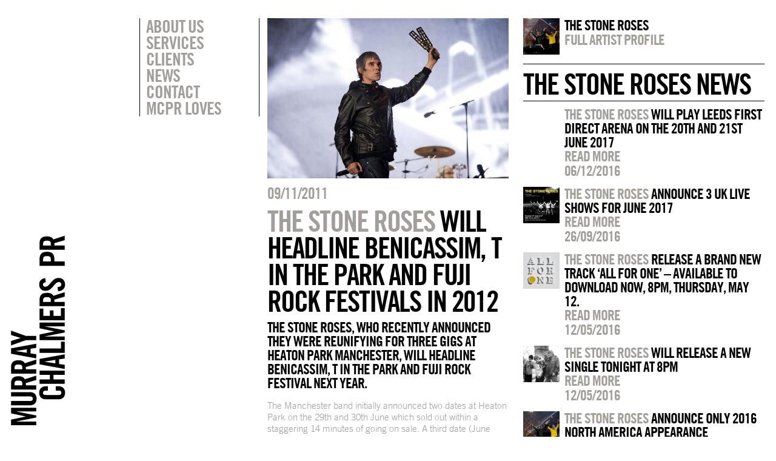

--- FILE ---
content_type: text/html; charset=UTF-8
request_url: https://murraychalmers.com/the-stone-roses-will-headline-benicassim-t-in-the-park-and-fuji-rock-festivals-in-2012/
body_size: 4723
content:

<!DOCTYPE html>
<html xmlns:og="http://ogp.me/ns#" xmlns:fb="https://www.facebook.com/2008/fbml">
<head>
    
            <meta property="og:url" content="https://murraychalmers.com/the-stone-roses-will-headline-benicassim-t-in-the-park-and-fuji-rock-festivals-in-2012/"/>  
        <meta property="og:title" content="THE STONE ROSES WILL HEADLINE BENICASSIM, T IN THE PARK AND FUJI ROCK FESTIVALS IN 2012" />  
        <meta property="og:description" content="The Stone Roses, who recently announced they were reunifying for three gigs at Heaton Park Manchester, will headline Benicassim, T In The Pa" />  
        <meta property="og:type" content="article" />  
        <meta property="og:image" content="https://murraychalmers.com/wp-content/uploads/2011/11/Ian-Brown-of-The-Stone-Roses-performs-on-stage-during-T-In-The-Park-Festival-1137392.jpg" /> 
    <!-- - - META TAGS - - -->
    <meta http-equiv="Content-Type" content="text/html; charset=UTF-8" />
	<meta charset="UTF-8">
	<link rel="icon" href="favicon.ico" type="images/favicon.ico">
    <meta name="viewport" content="width=device-width, initial-scale=1, maximum-scale=1">
    <meta name="apple-mobile-web-app-capable" content="yes">
    <link rel="apple-touch-icon-precomposed" href="images/icon.png"/>
    <meta name="apple-mobile-web-app-status-bar-style" content="black" />  
	<title>
	Murray Chalmers PR	</title>
    
    <!-- - - END META TAGS - - -->
    
    <!-- - - SCRIPTS - - -->
    <script src="//ajax.googleapis.com/ajax/libs/jquery/1.10.1/jquery.min.js"></script>
    <script src="//ajax.googleapis.com/ajax/libs/jqueryui/1.10.3/jquery-ui.min.js"></script>
    <script src="https://murraychalmers.com/wp-content/themes/murraychalmers/lib/modernizr.js"></script>
    <script src="https://murraychalmers.com/wp-content/themes/murraychalmers/lib/library.js"></script>
    <script src="https://murraychalmers.com/wp-content/themes/murraychalmers/lib/scripts.js"></script>
    
    
    <!-- - - STYLESHEETS - - -->
    <link rel="stylesheet" href="https://murraychalmers.com/wp-content/themes/murraychalmers/css/reset.css">
    <link rel="stylesheet" href="https://murraychalmers.com/wp-content/themes/murraychalmers/css/grid.css">
    <link rel="stylesheet" href="https://murraychalmers.com/wp-content/themes/murraychalmers/css/style.css">
    <!--[if lt IE 9]>
        <link rel="stylesheet" type="text/css" href="https://murraychalmers.com/wp-content/themes/murraychalmers/css/ie-fix.css" />
    <![endif]-->
    <!-- - - END STYLESHEETS - - -->
    
    </head>
<body class="the-stone-roses-will-page">
	<div id="variable_set" class="parent_contain">
    	            <div class="push-1 block-1"></div>
                        <div class="push-2 block-2"></div>
                        <div class="push-3 block-3"></div>
                        <div class="push-4 block-4"></div>
                        <div class="push-5 block-5"></div>
                        <div class="push-6 block-6"></div>
                        <div class="push-7 block-7"></div>
                        <div class="push-8 block-8"></div>
                        <div class="push-9 block-9"></div>
                        <div class="push-10 block-10"></div>
                        <div class="push-11 block-11"></div>
                        <div class="push-12 block-12"></div>
                </div>
    <div class="removeScript"><script>blockWidths(); rootTemplate = 'https://murraychalmers.com/wp-content/themes/murraychalmers';</script></div>
		
    <div id="overlay">
        <div id="search_overlay" class="overlay_body parent_contain">
            <aside class="action_box_clone" data-push="2" data-margin-fix="1">
                <ul>
                    <li><a href="javascript:switchOverlay(0);">Search</a></li>
                    <li>&nbsp;</li>
                </ul>
            </aside>
            <div class="block-8 push-4">
                <div id="search_box_wrapper" class="noSwitch">
                    <input type="text" placeholder="Type here"/>
                    <h5>Press enter</h5>
                </div>
                <div class="removeScript">
                    <script>
                     $("#overlay").show();
                     $("#overlay #search_overlay").show();
                    $("#search_box_wrapper").css({"margin-top":($("#search_box_wrapper").height()/2)*-1+"px"});
                     $("#overlay").hide();
                     $("#overlay #search_overlay").hide();
                    </script>
                </div>
            </div>
        </div>
        <div id="filter_overlay" class="overlay_body parent_contain">
            <aside class="action_box_clone margin-fix" data-push="2" data-block="2">
                <ul>
                    <li></li>
                    <li><a href="javascript:switchOverlay(0);">Artist filter</a></li>
                </ul>
            </aside>
            <div class="block-8 push-4">
                <ul class="artist_list noSwitch">
                                            <li><a href="javascript:filterArtists('abbey-road-studios','artist')">ABBEY ROAD STUDIOS</a></li>
                                                <li><a href="javascript:filterArtists('abbey-road-studios-abbey-road-studios','artist')">ABBEY ROAD STUDIOS</a></li>
                                                <li><a href="javascript:filterArtists('air-grace','artist')">AIR &amp; GRACE</a></li>
                                                <li><a href="javascript:filterArtists('alesso','artist')">Alesso</a></li>
                                                <li><a href="javascript:filterArtists('andrew-wasylyk','artist')">ANDREW WASYLYK</a></li>
                                                <li><a href="javascript:filterArtists('applied-art-forms','artist')">APPLIED ART FORMS</a></li>
                                                <li><a href="javascript:filterArtists('astrid-s','artist')">ASTRID S</a></li>
                                                <li><a href="javascript:filterArtists('attitude-media','artist')">ATTITUDE MEDIA</a></li>
                                                <li><a href="javascript:filterArtists('avicii','artist')">Avicii</a></li>
                                                <li><a href="javascript:filterArtists('ayda-field-williams','artist')">Ayda Field Williams</a></li>
                                                <li><a href="javascript:filterArtists('ayda-williams','artist')">AYDA WILLIAMS</a></li>
                                                <li><a href="javascript:filterArtists('bakey','artist')">Bakey</a></li>
                                                <li><a href="javascript:filterArtists('beautycon-festival-london','artist')">Beautycon Festival London</a></li>
                                                <li><a href="javascript:filterArtists('big-apple-brixton','artist')">BIG APPLE BRIXTON</a></li>
                                                <li><a href="javascript:filterArtists('blue-note-jazz-club','artist')">Blue Note Jazz Club</a></li>
                                                <li><a href="javascript:filterArtists('brixton-beach-boulevard','artist')">BRIXTON BEACH BOULEVARD</a></li>
                                                <li><a href="javascript:filterArtists('caamp','artist')">CAAMP</a></li>
                                                <li><a href="javascript:filterArtists('casey-lowery','artist')">Casey Lowery</a></li>
                                                <li><a href="javascript:filterArtists('chad-lawson','artist')">Chad Lawson</a></li>
                                                <li><a href="javascript:filterArtists('chrissie-hynde','artist')">Chrissie Hynde</a></li>
                                                <li><a href="javascript:filterArtists('cinema-live','artist')">CINEMA LIVE</a></li>
                                                <li><a href="javascript:filterArtists('daniel-pioro','artist')">Daniel Pioro</a></li>
                                                <li><a href="javascript:filterArtists('deacon-blue','artist')">DEACON BLUE</a></li>
                                                <li><a href="javascript:filterArtists('disturbing-london','artist')">DISTURBING LONDON</a></li>
                                                <li><a href="javascript:filterArtists('everything-but-the-girl','artist')">Everything But The Girl</a></li>
                                                <li><a href="javascript:filterArtists('feedback','artist')">Feedback</a></li>
                                                <li><a href="javascript:filterArtists('fleur-de-force','artist')">FLEUR DE FORCE</a></li>
                                                <li><a href="javascript:filterArtists('fraser-t-smith','artist')">Fraser T Smith</a></li>
                                                <li><a href="javascript:filterArtists('future-utopia','artist')">Future Utopia</a></li>
                                                <li><a href="javascript:filterArtists('garbage','artist')">Garbage</a></li>
                                                <li><a href="javascript:filterArtists('gift','artist')">GIFT</a></li>
                                                <li><a href="javascript:filterArtists('global-citizen','artist')">GLOBAL CITIZEN</a></li>
                                                <li><a href="javascript:filterArtists('green-day','artist')">Green Day</a></li>
                                                <li><a href="javascript:filterArtists('hansa-studios-by-the-wall-1976-90','artist')">HANSA STUDIOS: BY THE WALL 1976-90</a></li>
                                                <li><a href="javascript:filterArtists('headie-one','artist')">Headie One</a></li>
                                                <li><a href="javascript:filterArtists('her-picture','artist')">HER PICTURE</a></li>
                                                <li><a href="javascript:filterArtists('ian-brown','artist')">Ian Brown</a></li>
                                                <li><a href="javascript:filterArtists('interpol','artist')">Interpol</a></li>
                                                <li><a href="javascript:filterArtists('ion-festival-albania','artist')">ION FESTIVAL ALBANIA</a></li>
                                                <li><a href="javascript:filterArtists('james','artist')">James</a></li>
                                                <li><a href="javascript:filterArtists('joeboy','artist')">Joeboy</a></li>
                                                <li><a href="javascript:filterArtists('john-lennon','artist')">John Lennon</a></li>
                                                <li><a href="javascript:filterArtists('josh-baker','artist')">Josh Baker</a></li>
                                                <li><a href="javascript:filterArtists('julian-casablancas','artist')">Julian Casablancas</a></li>
                                                <li><a href="javascript:filterArtists('junction-2','artist')">JUNCTION 2</a></li>
                                                <li><a href="javascript:filterArtists('justice','artist')">JUSTICE</a></li>
                                                <li><a href="javascript:filterArtists('kate-bush','artist')">Kate Bush</a></li>
                                                <li><a href="javascript:filterArtists('kurt-cobain-montage-of-heck','artist')">KURT COBAIN: MONTAGE OF HECK</a></li>
                                                <li><a href="javascript:filterArtists('kylies','artist')">Kylie's</a></li>
                                                <li><a href="javascript:filterArtists('liam-payne','artist')">LIAM PAYNE</a></li>
                                                <li><a href="javascript:filterArtists('lily-allen','artist')">Lily Allen</a></li>
                                                <li><a href="javascript:filterArtists('lolawolf','artist')">LOLAWOLF</a></li>
                                                <li><a href="javascript:filterArtists('lovejoy','artist')">LOVEJOY</a></li>
                                                <li><a href="javascript:filterArtists('lowell','artist')">Lowell</a></li>
                                                <li><a href="javascript:filterArtists('machineheart','artist')">Machineheart</a></li>
                                                <li><a href="javascript:filterArtists('mcpr-loves','artist')">MCPR Loves</a></li>
                                                <li><a href="javascript:filterArtists('michael-rother','artist')">Michael Rother</a></li>
                                                <li><a href="javascript:filterArtists('morgan','artist')">Morgan</a></li>
                                                <li><a href="javascript:filterArtists('musicbird','artist')">MusicBird</a></li>
                                                <li><a href="javascript:filterArtists('mutual-benefit','artist')">MUTUAL BENEFIT</a></li>
                                                <li><a href="javascript:filterArtists('my-vitriol','artist')">My Vitriol</a></li>
                                                <li><a href="javascript:filterArtists('new-order','artist')">NEW ORDER</a></li>
                                                <li><a href="javascript:filterArtists('nitin-sawhney','artist')">Nitin Sawhney</a></li>
                                                <li><a href="javascript:filterArtists('noso','artist')">NoSo</a></li>
                                                <li><a href="javascript:filterArtists('odesza','artist')">ODESZA</a></li>
                                                <li><a href="javascript:filterArtists('oxlade','artist')">Oxlade</a></li>
                                                <li><a href="javascript:filterArtists('pet-shop-boys','artist')">Pet Shop Boys</a></li>
                                                <li><a href="javascript:filterArtists('queen-zee','artist')">QUEEN ZEE</a></li>
                                                <li><a href="javascript:filterArtists('radiohead','artist')">Radiohead</a></li>
                                                <li><a href="javascript:filterArtists('record-store-day-uk','artist')">Record Store Day UK</a></li>
                                                <li><a href="javascript:filterArtists('richard-young-gallery-a-kind-of-magic','artist')">RICHARD YOUNG GALLERY: A KIND OF MAGIC</a></li>
                                                <li><a href="javascript:filterArtists('robbie-williams','artist')">Robbie Williams</a></li>
                                                <li><a href="javascript:filterArtists('rose-mcgowan','artist')">Rose McGowan</a></li>
                                                <li><a href="javascript:filterArtists('scout-gillett','artist')">Scout Gillett</a></li>
                                                <li><a href="javascript:filterArtists('sebastian','artist')">Sebastian</a></li>
                                                <li><a href="javascript:filterArtists('shy-martin','artist')">Shy Martin</a></li>
                                                <li><a href="javascript:filterArtists('slick-rick','artist')">Slick Rick</a></li>
                                                <li><a href="javascript:filterArtists('somadina','artist')">Somadina</a></li>
                                                <li><a href="javascript:filterArtists('somersault-festival','artist')">Somersault Festival</a></li>
                                                <li><a href="javascript:filterArtists('stefflon-don','artist')">Stefflon Don</a></li>
                                                <li><a href="javascript:filterArtists('suede','artist')">Suede</a></li>
                                                <li><a href="javascript:filterArtists('the-pretenders','artist')">The Pretenders</a></li>
                                                <li><a href="javascript:filterArtists('the-smile','artist')">The Smile</a></li>
                                                <li><a href="javascript:filterArtists('the-sse-swalec-presents-on-the-pitch','artist')">THE SSE SWALEC PRESENTS 'ON THE PITCH'</a></li>
                                                <li><a href="javascript:filterArtists('the-stone-roses','artist')">The Stone Roses</a></li>
                                                <li><a href="javascript:filterArtists('thom-yorke','artist')">Thom Yorke</a></li>
                                                <li><a href="javascript:filterArtists('thom-yorke-3','artist')">THOM YORKE</a></li>
                                                <li><a href="javascript:filterArtists('thus-love','artist')">THUS LOVE</a></li>
                                                <li><a href="javascript:filterArtists('tim-gallagher','artist')">TIM GALLAGHER</a></li>
                                                <li><a href="javascript:filterArtists('tom-odell','artist')">Tom Odell</a></li>
                                                <li><a href="javascript:filterArtists('unicef-blue-vinyl','artist')">Unicef Blue Vinyl</a></li>
                                                <li><a href="javascript:filterArtists('wahacas-day-of-the-dead-festival','artist')">WAHACA'S DAY OF THE DEAD FESTIVAL</a></li>
                                                <li><a href="javascript:filterArtists('war-child-uk','artist')">War Child UK</a></li>
                                                <li><a href="javascript:filterArtists('wavy-the-creator','artist')">Wavy The Creator</a></li>
                                                <li><a href="javascript:filterArtists('whats-the-story-sounds','artist')">What's The Story Sounds?</a></li>
                                                <li><a href="javascript:filterArtists('wonderfruit-festival','artist')">Wonderfruit Festival</a></li>
                                                <li><a href="javascript:filterArtists('yoko-ono','artist')">Yoko Ono</a></li>
                                                <li><a href="javascript:filterArtists('young-jonn','artist')">Young Jonn</a></li>
                                        </ul>
            </div>
        </div>
    </div>
    
        
    <div id="mobile_menu">
    	<a href="https://murraychalmers.com" class="mobile_menu_logo"><img src="https://murraychalmers.com/wp-content/themes/murraychalmers/images/mobile-menu-logo.svg"/></a>
		        <div class="menu-main-container">
            <ul id="menu-main" class="menu">
                					<li class="menu-item menu-item-type-post_type menu-item-object-page menu-item-1325"><a href="https://murraychalmers.com/about/">About Us</a></li>
										<li class="menu-item menu-item-type-post_type menu-item-object-page menu-item-5507"><a href="https://murraychalmers.com/services/">Services</a></li>
										<li class="menu-item menu-item-type-post_type menu-item-object-page menu-item-1368"><a href="https://murraychalmers.com/clients/">Clients</a></li>
										<li class="menu-item menu-item-type-post_type menu-item-object-page menu-item-1715"><a href="https://murraychalmers.com/">News</a></li>
										<li class="menu-item menu-item-type-post_type menu-item-object-page menu-item-1370"><a href="https://murraychalmers.com/contact/">Contact</a></li>
										<li class="menu-item menu-item-type-post_type menu-item-object-custom menu-item-2514"><a href="http://murraychalmers.com/mcprloves">MCPR Loves</a></li>
					            </ul>
        </div>
    </div>
    
    <div id="mobile_top">
        <a href="https://murraychalmers.com" class="mobile_logo">MCPR</a>
        <div class="burger" onClick="toggleMenu();">&#9776;</div>
    </div>
    
    <div id="main_frame" class="parent_contain ">
    	<div class="row_contain">
        	<div id="logo_column" class="block-1">
            	<div id="logo" data-block="1">
            		<a href="https://murraychalmers.com"><img src="https://murraychalmers.com/wp-content/themes/murraychalmers/images/main-logo.svg"/></a>
              </div>
            </div>
            <div id="sidebar_column" class="block-2 push-1">
                <nav class="margin-fix" data-block="2">
					                         <div class="menu-main-container">
                         	<ul id="menu-main-1" class="menu">
							 									<li class="menu-item menu-item-type-post_type menu-item-object-page menu-item-1325"><a href="javascript:pageTransition('https://murraychalmers.com/about/','about',1321);">About Us</a></li>
																		<li class="menu-item menu-item-type-post_type menu-item-object-page menu-item-5507"><a href="javascript:pageTransition('https://murraychalmers.com/services/','services',5503);">Services</a></li>
																		<li class="menu-item menu-item-type-post_type menu-item-object-page menu-item-1368"><a href="/clients">Clients</a></li>
																		<li class="menu-item menu-item-type-post_type menu-item-object-page menu-item-1715"><a href="javascript:pageTransition('https://murraychalmers.com/','home',20);">News</a></li>
																		<li class="menu-item menu-item-type-post_type menu-item-object-page menu-item-1370"><a href="javascript:pageTransition('https://murraychalmers.com/contact/','contact',1322);">Contact</a></li>
																		<li class="menu-item menu-item-type-post_type menu-item-object-custom menu-item-2514"><a href="javascript:mcprLoves();">MCPR Loves</a></li>
									                             </ul>
                         </div>
                                         </nav>
                <aside id="action_box" class="action_box_clone margin-fix" data-block="2" data-push="2">
                    <ul>
						                    </ul>
                </aside>
            </div>	    <div id="content_column" class="single block-4 removeColumn">
    	<div class="post_image">
        	<img src="https://murraychalmers.com/wp-content/uploads/2011/11/Ian-Brown-of-The-Stone-Roses-performs-on-stage-during-T-In-The-Park-Festival-1137392.jpg"/>
        </div>
    	<div class="post_title">
        	<h5>09/11/2011</h5>
        	<h3><span class='artist'>The Stone Roses</span> WILL HEADLINE BENICASSIM, T IN THE PARK AND FUJI ROCK FESTIVALS IN 2012</h3>
        </div>
        <div class="post_content">
        	<p>The Stone Roses, who recently announced they were reunifying for three gigs at Heaton Park Manchester, will headline Benicassim, T In The Park and Fuji Rock Festival next year.</p>
<p>The Manchester band initially announced two dates at Heaton Park on the 29th and 30th June which sold out within a staggering 14 minutes of going on sale. A third date (June 31st) was then added and sold out instantly – selling a grand total of 220, 000 tickets in 68 minutes.</p>
<p>www.thestoneroses.org</p>
			
			<div class="share-this">
			
            <p><a class="social_icon twitter" href="javascript:shareButton('twitter','The Stone Roses WILL HEADLINE BENICASSIM, T IN THE PARK AND FUJI ROCK FESTIVALS IN 2012','https%3A%2F%2Fmurraychalmers.com%2Fthe-stone-roses-will-headline-benicassim-t-in-the-park-and-fuji-rock-festivals-in-2012')">Tweet this</a><BR>
            <a class="social_icon facebook" href="javascript:shareButton('facebook','','https%3A%2F%2Fmurraychalmers.com%2Fthe-stone-roses-will-headline-benicassim-t-in-the-park-and-fuji-rock-festivals-in-2012')" style="background-size: 25px;">Share this</a></p>
            
            </div><!-- end of share-this -->
            
        </div>
    </div>
    
    <div id="profile_column" class="single block-4 removeColumn ie-shrink">
        				<div class="small_artist">
					<a href="https://murraychalmers.com/the-stone-roses" class="small_image" style="background-image:url('https://murraychalmers.com/wp-content/uploads/2015/11/SR-150x150.jpg');"></a>
					<div class="small_info">
						<h4>The Stone Roses</h4>
						<h5><a href="https://murraychalmers.com/artists/the-stone-roses">Full artist profile</a></h5>
					</div>
					<div class="clear"></div>
				</div>
				        <div class="recent_title">
        	<h3 >The Stone Roses news</h3>
        </div>
                    <div class="small_artist">
                <a href="https://murraychalmers.com/the-stone-roses-will-play-leeds-first-direct-arena-on-the-20th-and-21st-june-2017" class="small_image" style="background-image:url('');"></a>
                <div class="small_info">
                    <h4><span class='artist'>The Stone Roses</span> WILL PLAY LEEDS FIRST DIRECT ARENA ON THE 20TH AND 21ST JUNE 2017</h4>
                    <h4><a href="https://murraychalmers.com/the-stone-roses-will-play-leeds-first-direct-arena-on-the-20th-and-21st-june-2017">Read more</a></h4>
                    <h5>06/12/2016</h5>
                </div>
                <div class="clear"></div>
            </div>
                        <div class="small_artist">
                <a href="https://murraychalmers.com/the-stone-roses-announce-3-uk-live-shows-for-june-2017" class="small_image" style="background-image:url('https://murraychalmers.com/wp-content/uploads/2016/09/Poster-150x150.jpg');"></a>
                <div class="small_info">
                    <h4><span class='artist'>The Stone Roses</span> ANNOUNCE 3 UK LIVE SHOWS FOR JUNE 2017</h4>
                    <h4><a href="https://murraychalmers.com/the-stone-roses-announce-3-uk-live-shows-for-june-2017">Read more</a></h4>
                    <h5>26/09/2016</h5>
                </div>
                <div class="clear"></div>
            </div>
                        <div class="small_artist">
                <a href="https://murraychalmers.com/the-stone-roses-release-a-brand-new-track-all-for-one-available-to-download-now-8pm-thursday-may-12" class="small_image" style="background-image:url('https://murraychalmers.com/wp-content/uploads/2016/05/AllForOne_PackShot_3000x30001-150x150.jpg');"></a>
                <div class="small_info">
                    <h4><span class='artist'>The Stone Roses</span> RELEASE A BRAND NEW TRACK ‘ALL FOR ONE’ – AVAILABLE TO DOWNLOAD NOW, 8PM, THURSDAY, MAY 12.</h4>
                    <h4><a href="https://murraychalmers.com/the-stone-roses-release-a-brand-new-track-all-for-one-available-to-download-now-8pm-thursday-may-12">Read more</a></h4>
                    <h5>12/05/2016</h5>
                </div>
                <div class="clear"></div>
            </div>
                        <div class="small_artist">
                <a href="https://murraychalmers.com/the-stone-roses-will-release-a-new-single-tonight-at-8pm" class="small_image" style="background-image:url('https://murraychalmers.com/wp-content/uploads/2016/05/Screen-Shot-2016-05-12-at-12.03.29-150x150.png');"></a>
                <div class="small_info">
                    <h4><span class='artist'>The Stone Roses</span> WILL RELEASE A NEW SINGLE TONIGHT AT 8PM</h4>
                    <h4><a href="https://murraychalmers.com/the-stone-roses-will-release-a-new-single-tonight-at-8pm">Read more</a></h4>
                    <h5>12/05/2016</h5>
                </div>
                <div class="clear"></div>
            </div>
                        <div class="small_artist">
                <a href="https://murraychalmers.com/the-stone-roses-announce-only-2016-north-america-appearance" class="small_image" style="background-image:url('https://murraychalmers.com/wp-content/uploads/2016/02/general-heatonpark-high-res-150x150.jpg');"></a>
                <div class="small_info">
                    <h4><span class='artist'>The Stone Roses</span> ANNOUNCE ONLY 2016 NORTH AMERICA APPEARANCE</h4>
                    <h4><a href="https://murraychalmers.com/the-stone-roses-announce-only-2016-north-america-appearance">Read more</a></h4>
                    <h5>22/02/2016</h5>
                </div>
                <div class="clear"></div>
            </div>
                        <div class="small_artist">
                <a href="https://murraychalmers.com/stone-roses-announce-three-headline-concerts" class="small_image" style="background-image:url('https://murraychalmers.com/wp-content/uploads/2015/11/SR-150x150.jpg');"></a>
                <div class="small_info">
                    <h4><span class='artist'>The Stone Roses</span> ANNOUNCE THREE HEADLINE CONCERTS</h4>
                    <h4><a href="https://murraychalmers.com/stone-roses-announce-three-headline-concerts">Read more</a></h4>
                    <h5>02/11/2015</h5>
                </div>
                <div class="clear"></div>
            </div>
                </div>
            
        </div>
    </div>
    
</body>
</html>

--- FILE ---
content_type: application/javascript
request_url: https://murraychalmers.com/wp-content/themes/murraychalmers/lib/scripts.js
body_size: 6356
content:
$(document).ready(function(e)
{
	determineView();
	blockWidths();
	responsiveFramework();
	setTimeout(function()
	{
		if($("#posts").hasClass("isotope"))
		{
			$("#posts").isotope('reLayout')
		}
	},250);
	resizeElements();
	
	// Firing the setting up search function, to type and bring up the search box
		setupSearch();
	
	// Manually setting up the trigger to hide the white overlay on clicking the white space.
	// Any item with the class 'noSwitch' will stop this hide
		$("#overlay").click(function(){
			switchOverlay(0)
		});
	   $("#overlay .noSwitch").click(function(e) {
			e.stopPropagation();
	   });
	
	// Sneaky way to hide any inline script elements. Wrap inline script tags with a div with
	// '.removeScript' class to experience this sneaky tactic
		$(".removeScript").remove();
	
	tilePosts(0);
	
	if($("#splash").length)
	{
		if(viewingObj.size=='mobile')
		{
			$("#splash").remove();
			$("#main_frame").removeClass("fadeIn_start");
		}
		else
		{
			$("#splash").addClass("canClick");
			$("#splash .quote").hide().fadeIn(1000);
			//setTimeout(hideSplash,5000);
			
			setTimeout(function()
			{
				$("#main_frame").addClass("fadeIn").removeClass("fadeIn_start");
			},1000);
		}
	}
	brandsBox();
	bindClientImage();
});
	


// ---------------------------------- $(WINDOW) RESIZE ---------------------------------- //


	///////////////////////////////
	//
	//  Window resize --------------
	//
	//  Standard window resize trigger
	//
	///////////////////////////////
	
		$(window).resize(function(e)
		{
			determineView();
			blockWidths();
			resizeElements();
			brandsBox();
		});
	


// ---------------------------------- DELAYED $(WINDOW) RESIZE ---------------------------------- //


	///////////////////////////////
	//
	//  DELAYED RESIZE --------------
	//
	//  Using the 'unevent' library the window can be resized and functions inside this function fire after
	//  75 milliseconds, so as not to clog up processing speed.
	//
	///////////////////////////////
	
		$(window).on('resize', function(e)
		{
			tilePosts();
			responsiveFramework();
		}, 75);
	


// ---------------------------------- GLOBAL VARIABLE SETUPS ---------------------------------- //

	var rootTemplate;

	///////////////////////////////
	//
	//  BLOCK WIDTHS --------------
	//
	//  Function to set the column widths in real pixels and store in the object 'blockObj'
	//  Fires after the "variable set" div has constructed the columns, then on document ready (to cater for
	//  the potential scroll bar and THEN also on every window resize.
	//
	///////////////////////////////
	
		var blockObj = {};
		function blockWidths()
		{	
			$("#variable_set").show();
			for(var i = 1; i<= 12; i++)
			{
				var curr = {};
				
				curr.width = Math.floor($("#variable_set .block-"+i).width());
				curr.margin = Math.floor(parseInt($("#variable_set .block-"+i).css("margin-right")));
				curr.push = Math.floor(parseInt($("#variable_set .block-"+i).css("margin-left")));
				
				blockObj[i] = curr;
			}
			$("#variable_set").hide();
			//blockMirror();
		}
	
	
	
	///////////////////////////////
	//
	//  BLOCK MIRROR -------------- REDUNDANT SUPERCEDED BY THE RESPONSIVE FRAMEWORK I WROTE
	//
	//  Searches the data tag 'data-block' and assigns the real pixels against it to spoof the column width
	//  for any div that needs it. Fires as a callback of blockWidths because when it changes blockMirror
	//  would also have to change to correct all the dependant blocks. This function also spoofs the push
	//  class to fix margin lefts. It also can have the margin right taken off with "data-margin-fix='1'"
	//
	///////////////////////////////
	
		function blockMirror()
		{
			$("[data-block]").each(function(index,element)
			{
				var blockNum = $(this).data("block");
				
				if($(this).data("margin-fix")==1)
				{
					$(this).width(blockObj[blockNum].width).css({"margin-right":0});
				}
				else
				{
					$(this).width(blockObj[blockNum].width).css({"margin-right":blockObj[blockNum].margin+"px"});
				}
			});
			
			$("[data-push]").each(function(index,element)
			{
				var blockNum = $(this).data("push"),
					startLeft = parseInt($("#main_frame").css("left"));
				
				if($(this).data("margin-fix")==1)
				{
					$(this).css({"margin-right":0, "margin-left":(blockObj[blockNum].push+startLeft)+"px"});
				}
				else
				{
					$(this).css({"margin-right":blockObj[blockNum].margin+"px", "margin-left":(blockObj[blockNum].push+startLeft)+"px"});
				}
			});
		}
	
	
	
	///////////////////////////////
	//
	//  RESPONSIVE FRAMEWORK --------------
	//
	//  Controlled by data-mobile data-tablet data-desktop it dynamically 
	//  for any div that needs it. Fires as a callback of blockWidths because when it changes blockMirror
	//  would also have to change to correct all the dependant blocks. This function also spoofs the push
	//  class to fix margin lefts. It also can have the margin right taken off with "data-margin-fix='1'"
	//
	///////////////////////////////
		
		var currentLevel = null,
			init = 0,
			alphaReg = /^[a-zA-Z-_]+$/,
			lastSet = 0;
		
		function responsiveFramework()
		{
			blockMirror();
		}
	
	
	
	///////////////////////////////
	//
	//  DETERMINE VIEW --------------
	//
	//  Function that creates the viewingObj object and add touch data, mobile data and then also snap
	//  point data as well as a potentially faster way to recall width and height of window
	//
	///////////////////////////////
		
		var viewingObj = {};
		
		function determineView()
		{
			var wid = $(window).width(),
				hei = $(window).height();
				
			viewingObj.width = wid;
			viewingObj.height = hei;
			viewingObj.mobile = jQuery.browser.mobile;
			viewingObj.touch = Modernizr.touch;
			
			if(wid>1400)
			{
				viewingObj.size = "desktop";
				viewingObj.index = 1;
			}
			else if(wid<=1400&&wid>950)
			{
				viewingObj.size = "desktop";
				viewingObj.index = 2;
			}
			else if(wid<=950&&wid>768)
			{
				viewingObj.size = "tablet";
				viewingObj.index = 3;
			}
			else if(wid<=768&&wid>480)
			{
				viewingObj.size = "tablet";
				viewingObj.index = 4;
			}
			else if(wid<=480)
			{
				viewingObj.size = "mobile";
				viewingObj.index = 5;
			}
			
			window.viewingObj = viewingObj;
		}
	
	
	
	///////////////////////////////
	//
	//  RESIZE ELEMENTS --------------
	//
	//  A function to resize elements that are inside it. No magic, just anything that needs to be fired
	//  on window resize. Use viewingObj for best results with getting height and width
	//
	///////////////////////////////
		
		function resizeElements()
		{
			if(viewingObj.size=="desktop")
			{
				$("#logo").data("block",1);
				$("#sidebar_column").removeClass("block-3").addClass("block-2");
				$(".home-page #content_column").removeClass("block-7").addClass("block-8");
				$("#action_box").data("block",2);
				$(".dates-page #profile_column.block-7").removeClass("block-7").addClass("block-6");
				
				$(".artist_list").parent().removeClass("block-7 push-5").addClass("block-8 push-4");
				
				$("#profile_body").removeClass("block-7 push-5").addClass("block-4 push-4");
				$(".profile-sidebar").removeClass("block-7 push-5").addClass("block-2");
				
				$(".contact-body").removeClass("block-7 push-5 margin-fix").addClass("block-4");
				$(".contact-sidebar").removeClass("block-7 push-5").addClass("block-2");
				
				$("#content_column.single").removeClass("block-7 margin-fix").addClass("block-4");
				$("#profile_column.single").removeClass("push-5 block-7").addClass("block-4");
				
				$(".clients-page #profile_column").removeClass().addClass("block-8 removeColumn");
				
				$("#search_box_wrapper").parent().removeClass("push-2").addClass("push-4");
				
				$("#content_column.artist_profile").removeClass("block-7 margin-fix").addClass("block-4");
				$("#profile_column.artist_profile").removeClass("block-7 push-5").addClass("block-4");
			}
			
			if(viewingObj.size=="tablet")
			{
				$("#logo").data("block",1);
				$("#sidebar_column").removeClass("block-2").addClass("block-3");
				$(".home-page #content_column").removeClass("block-8").addClass("block-7");
				$("#action_box").data("block",3);
				$(".dates-page #profile_column.block-6").removeClass("block-6").addClass("block-7");
				
				$(".artist_list").parent().removeClass("block-8 push-4").addClass("block-7 push-5");
				
				$("#profile_body").removeClass("block-4 push-4").addClass("block-7 push-5");
				$(".profile-sidebar").removeClass("block-2").addClass("block-7 push-5");
				
				$(".contact-body").removeClass("block-4").addClass("block-7 push-5 margin-fix");
				$(".contact-sidebar").removeClass("block-2").addClass("block-7 push-5");
				
				$("#content_column.single").removeClass("block-4").addClass("block-7 margin-fix");
				$("#profile_column.single").removeClass("block-4").addClass("push-5 block-7");
				
				$(".clients-page #profile_column").removeClass().addClass("block-7 removeColumn");
				
				$("#search_box_wrapper").parent().removeClass("push-4").addClass("push-2");
				
				$("#content_column.artist_profile").removeClass("block-4").addClass("block-7 margin-fix");
				$("#profile_column.artist_profile").removeClass("block-4").addClass("block-7 push-5");
			}
			
			if(viewingObj.size=="mobile")
			{
				
			}
			
			
			$("iframe").each(function()
			{
				$(this).height(($(this).width()*9)/16);
			});
			
			$(".small_artist .small_image").each(function(index,element)
			{
				$(this).height($(this).width());
			});
			
		}
	


// ---------------------------------- SITE WIDE FUNCTIONS ---------------------------------- //

	///////////////////////////////
	//
	//  PAGE TRANSITION --------------
	//
	//  Ajax call to get the data of pages and fade it in where possible
	//
	///////////////////////////////
		
		var transitioning = 0;
	
		function pageTransition(url,slug,id)
		{
			if(transitioning == 0&&!$("body").hasClass(slug+"-page"))
			{
				transitioning = 1;
				
				if(window.history.replaceState&&viewingObj.size!="mobile")
				{
					window.history.pushState( {} , slug, '/'+slug );
					
					$.ajax({
						url: rootTemplate+"/includes/getPage.php",
						type: 'GET',
						dataType: 'json',
						data: { id : id },
						success: function(data) {
							var removeLength = $(".removeColumn").length-1;
							
							$(".removeColumn").each(function(index,element)
							{
								$(this).fadeOut(500,function()
								{
									$(this).remove();
									
									if(index==removeLength)
									{
										$(document).scrollTop(0);
										var clss = data.slug+"-page";
										clss = clss.substr(0,20);
									$("body").removeClass().addClass(clss); 
										$("#sidebar_column").after(data.content);
										
										$("#action_box ul").append(data.sidebar);
										
										$(".removeColumn").hide().fadeIn(500,function()
										{
											setupSearch();
											bindClientImage();
											
											transitioning = 0;
											
											determineView();
											blockWidths();
											resizeElements();
											tilePosts();
											responsiveFramework();
											
											if(mcprFire==1)
											{
												mcprLoves();
											}
										});
									}
								});
							});
						},
						beforeSend: setHeader
					});
				}
				else
				{
					window.location.href = url;
				}
			}
			else
			{
				if(slug=="home")
				{
					filterArtists('','',1)
				}
			}
			console.log(url, slug, id);
		}
		
		function setHeader(xhr) {
			xhr.setRequestHeader('Vary', 'Accept');
		}



	///////////////////////////////
	//
	//  SWITCH OVERLAY --------------
	//
	//  Basic boolean function to show or hide the overlay. It also removes any active child of the overlay
	//  just to make sure, before setting up the bringUp function
	//
	///////////////////////////////
	
		function switchOverlay(dir)
		{
			var over = $("#overlay");
			if(dir==1)
			{
				if(!over.is(":visible"))
				{
					over.fadeIn(500);
					var topSc = ($(window).scrollTop())*-1;
					$("html").addClass("cut").css({"top":topSc});
				}
			}
			else
			{
				$(".active_body").fadeOut(500,function()
				{
					$(this).removeClass("active_body");
				});
				
				var topSc = (parseInt($("html").css("top")))*-1;
				$("html").removeClass("cut");
				$(window).scrollTop(topSc);
				
				if(over.is(":visible"))
				{
					over.fadeOut(500,function()
					{
						afterBringDown();
					});
					onBringDown();
				}
			}
		}



	///////////////////////////////
	//
	//  BRING UP --------------
	//
	//  Functtion to bring up one of the children of overlay such as the search box. Checks if there is an active body
	//  before hand and fades it out before bringing up the new one first. Stores the bringUp aspect of it in a function
	//  variable so that it can fire after checks at the end of its function
	//
	///////////////////////////////
		
		var afterBringDown = function() { }; // function that fires after overlay fade
		var onBringDown = function() { }; // function that fires on overlay fade
		
		function bringUp(str)
		{
			switch(str)
			{
				case "search":
					var doFunc = function()
					{
						switchOverlay(1);
						$("#search_overlay").fadeIn(500,function()
						{
							$(this).addClass("active_body");
							
							$("#search_box_wrapper input").keypress(function(e)
							{
								if(e.keyCode==13)
								{
									filterArtists($(this).val(),'search');
								}
							});
							
							afterBringDown = function()
							{
								$("#search_box_wrapper input").unbind("keypress").val("");
							};
						});
					}
					break;
				case "filter":
					var doFunc = function()
					{
						switchOverlay(1);
						$("#filter_overlay").fadeIn(500,function()
						{
							$(this).addClass("active_body");
						});
					}
					break;
			}
			
			if($(".active_body").is(":visible"))
			{
				$(".active_body").fadeOut(500,function()
				{
					$(this).removeClass("active_body");
					doFunc();
				});
			}
			else
			{
				doFunc();
			}
		}



	///////////////////////////////
	//
	//  CHECK UP --------------
	//
	//  A companion to bring up for if any function requires it, it checks whether a certain child (determined by switch)
	//  is already visible and returns true if so or false if hidden. Returns false if child is not defined in switch
	//
	///////////////////////////////
	
		function checkUp(str)
		{
			switch(str)
			{
				case "search":
					if($("#search_overlay").is(":visible"))
					{
						return true;
					}
					else
					{
						return false;
					}
					break;
				case "filter":
					if($("#filter_overlay").is(":visible"))
					{
						return true;
					}
					else
					{
						return false;
					}
					break;
				default:
					return false;
					break;
			}
		}



	///////////////////////////////
	//
	//  SETUP SEARCH --------------
	//
	//  A function to create the keypress trigger to bring up the search box whenever a user types. Checks if the key
	//  is in the array of allowed keys [a-zA-z0-9]. Uses checkUp to make sure it doesnt fire repeated bringUps when continued typing
	//  is already visible and returns true if so or false if hidden. Returns false if child is not defined in switch
	//
	///////////////////////////////
	
		var keyArr = 	[113, 119, 101, 114, 116,
						121, 117, 105, 111, 112,
						97, 115, 100, 102, 103, 104,
						106, 107, 108, 122, 120, 99,
						118, 98, 110, 109, 49, 50,
						51, 52, 53, 54, 55, 56, 57,
						48, 81, 87, 69, 82, 84, 89,
						85, 73, 79, 80, 65, 83, 68,
						70, 71, 72, 74, 75, 76, 90,
						88, 67, 86, 66, 78, 77];
		
		function setupSearch()
		{
			if($("#search_action").length)
			{
				$(document).keypress(function(event)
				{
					if(keyArr.indexOf(event.keyCode)!=-1)
					{
						if(!checkUp("search"))
						{
							bringUp("search");
						}
						$("#search_box_wrapper input").focus();
					}
				});
			}
			else
			{
				$(document).unbind("keypress");
			}
		}



	///////////////////////////////
	//
	//  HIDE SPLASH --------------
	//
	//  A function to create the keypress trigger to bring up the search box whenever a user types. Checks if the key
	//  is in the array of allowed keys [a-zA-z0-9]. Uses checkUp to make sure it doesnt fire repeated bringUps when continued typing
	//  is already visible and returns true if so or false if hidden. Returns false if child is not defined in switch
	//
	///////////////////////////////
		
		function hideSplash()
		{
			if($("#splash").length)
			{
				$("#splash.canClick").fadeOut(500,function()
				{
					$("#splash").remove();
				});
			}
		}
		
		
	///////////////////////////////
	//
	//  TOGGLE MENU --------------
	//
	//  Mobile menu toggle
	//
	///////////////////////////////
	
		function toggleMenu()
		{
			if($("#main_frame").hasClass("open"))
			{
				$("#mobile_menu").removeClass("open");
				$("#main_frame").removeClass("open");
				$("#mobile_top").removeClass("open");
				$("#mobile_menu .menu-main-container").removeClass("whey");
				$(".mobile_menu_logo").removeClass("whey");
				//$("#main_frame.open").unbind("click");
			}
			else
			{
				$("#mobile_menu").addClass("open");
				$("#main_frame").addClass("open");
				$("#mobile_top").addClass("open");
				$("#mobile_menu .menu-main-container").addClass("whey");
				$(".mobile_menu_logo").delay('1000').addClass("whey");
				//$("#main_frame.open").click(toggleMenu);
			}
		}


// ---------------------------------- NEWS / SEARCH POSTS PAGE ---------------------------------- //


	///////////////////////////////
	//
	//  TILE POSTS --------------
	//
	//  Masonry esque function to tile the news posts. No variables are past into this function as of yet,
	//  there is only one use for it so far.
	//  This function has to be passed AFTER blockWidths, as it is spoofing the items widths inside a parent container
	//
	///////////////////////////////
	
		function tilePosts(ref)
		{
			if(ref==1)
			{
				$(".imageLoad").css({"opacity":0});
				setTimeout(function()
				{
					$(".imageLoad").imagesLoaded(function()
					{
						$(".imageLoad").removeClass("imageLoad");
						
						$("#posts").isotope('reLayout');
						setTimeout(function(){ $(".individual").fadeTo(500,1); },50);
					});
				},100);
			}
			else
			{
				setTimeout(function()
				{
					$(".individual").fadeTo(500,1)
				},3000);
				$(".imageLoad").imagesLoaded(function()
				{
					$(".imageLoad").removeClass("imageLoad");
					$("#posts").isotope({
						itemSelector : '.individual',
						layoutMode : 'masonry'
					},function()
					{
						$(".individual").fadeTo(500,1);
					});
				});
			}
		}


	///////////////////////////////
	//
	//  LOAD POSTS --------------
	//
	//  The infinite "scrolling" function to grab new posts into the pool. Because the variables can be brought from
	//  various means, no variables are to be passed to this function directly but taken from other places
	//
	///////////////////////////////
	
		function loadPosts()
		{
			var loadBtn = $("#load_more");
			if(!loadBtn.hasClass("loading"))
			{
				if($("#content_column").data("no-more")!=1)
				{
					loadBtn.addClass("loading").find(".text").html("Loading...");
					
					var dataStr = {};
					
					dataStr.search = searchArtist;
					dataStr.filter = newsArtist;
					dataStr.page = parseInt($("#content_column").data("page"));
					dataStr.per_page = parseInt($("#content_column").data("per-page"));
					dataStr.width = ($("#content_column").width()/100)*48;
				
					$.getJSON(rootTemplate+"/includes/loadMore.php",dataStr, function(data)
					{
						loadBtn.removeClass("loading").find(".text").html("Load more");
						
						$("#content_column").data("page",(dataStr.page+1))
						
						//$("#posts_header").slideUp(100);
						
						if(data.success == 1)
						{
							if(data.nomore==1)
							{
								$("#content_column").data("no-more",1);
								$("#load_more .text").html("No more");
							}
							else
							{
								$newitems = $(data.content);
								$("#posts").append($newitems).isotope( 'appended', $newitems, function()
								{
									tilePosts(1);
								});
							}
						}
					});
				}
			}
		}


	///////////////////////////////
	//
	//  FILTER ARTISTS --------------
	//
	//  The infinite "scrolling" function to grab new posts into the pool. Because the variables can be brought from
	//  various means, no variables are to be passed to this function directly but taken from other places
	//  (AS OF WRITING THESE PLACES ARE UNKNOWN BUT LIKELY DATA- TAGS ON THE BODY OR THE POOL
	//
	///////////////////////////////
		
		var newsArtist = '',
			searchArtist = '';
		
		function filterArtists(str,dir,fresh)
		{
			var loadBtn = $("#load_more");
			if(!loadBtn.hasClass("loading"))
			{
				loadBtn.addClass("loading").find(".text").html("Loading...");
				$("#content_column").data("no-more",0);
				
				switchOverlay(0);
				
				$("#posts").fadeTo(500,0.4,function()
				{	
					newsArtist = '';
					searchArtist = '';
				
					var dataStr = {};
					
					if(fresh!=1)
					{
						if(dir=="search")
						{
							dataStr.search = str;	
					
							if(!$("#posts_header").is(":visible"))
							{
								$("#posts_header").html("Search results for '"+str+"'").slideDown(100);
							}
							else
							{
								$("#posts_header").html("Search results for '"+str+"'")
							}
							searchArtist = str;
						}
						if(dir=="artist")
						{
							dataStr.artist = str;
							var newstr = str.replace(/-/g,' ');
							
							if($("#posts_header").is(":hidden"))
							{
								$("#posts_header").html(newstr).slideDown(100);
							}
							else
							{
								$("#posts_header").html(newstr);
							}
							newsArtist = str;
						}
					}
					else
					{
						$("#posts_header").slideUp(100,function()
						{
							$(this).html("");
						});
						searchArtist = null;
						newsArtist = null;
					}
					
					dataStr.per_page = parseInt($("#content_column").data("per-page"));
				
					$.getJSON(rootTemplate+"/includes/filterArtists.php",dataStr, function(data)
					{
						loadBtn.removeClass("loading").find(".text").html("Load more");
						
						$("#posts_header").html(data.title)
						
						if(data.success == 1)
						{
							$newitems = $(data.content);
							
							$("#posts").html("");
							$("html,body").scrollTop(0);
							$("#posts").fadeTo(500,1,function()
							{
								$(this).append($newitems).isotope( 'appended', $newitems, function()
								{
									tilePosts(1);
								});
							});
						}
					});
				});
			}
		}
	


// ---------------------------------- DATES PAGE ---------------------------------- //


	///////////////////////////////
	//
	//  SHOW DATES --------------
	//
	//  A way of live filtering the dates
	//
	///////////////////////////////
	
	var currDateFilter = 'all';
	
	function showDates(str)
	{
		$("#action_box li a").removeClass("selected");
		$("."+str+"-link").addClass("selected");
		
		if(str=="all")
		{
			$(".date_list li").fadeTo(500,1);
		}
		else
		{
			$(".date_list li").not("."+str).not(".month_title").fadeTo(500,0.1);
			$("."+str).fadeTo(500,1);
		}
		currDateFilter = str;
	}
	
	///////////////////////////////
	//
	//  LOAD DATES --------------
	//
	//  The infinite "scrolling" function to grab new dates into the pool. Because the variables can be brought from
	//  various means, no variables are to be passed to this function directly but taken from other places
	//
	///////////////////////////////
		
		var dateMonth = '';
		
		function loadDates()
		{
			var loadBtn = $("#load_more");
			if(!loadBtn.hasClass("loading"))
			{
				loadBtn.addClass("loading").find(".text").html("Loading...");
				
				var dataStr = {};
				
				dataStr.month = dateMonth;
			
				$.getJSON(rootTemplate+"/includes/getMonth.php",dataStr, function(data)
				{
					loadBtn.removeClass("loading").find(".text").html("Load next month");
					
					if(data.success == 1)
					{
						loadBtn.before(data.content);
						showDates(currDateFilter);
						dateMonth = data.next;
					}
				});
			}
		}
	


// ---------------------------------- PROFILE PAGE ---------------------------------- //
	
	///////////////////////////////
	//
	//  SWITCH PROFILE --------------
	//
	//  A function to switch between tabs on the profile page
	//
	///////////////////////////////
		
		function switchProfile(swit)
		{
			var sel = swit,
				hide = $(".head_link.selected").data("tab");
				imgChange = $('#imgChange');
			
			var img = "";
			
			if($("#"+swit+"_tab").is(":hidden"))
			{
				$("#"+sel+"_tab").show();
				img = $("#"+sel+"_tab").data('image');
				console.log(img);
				$("#"+hide+"_tab").hide();
				imgChange.attr('src',img);
				$("#"+sel+"_link").addClass("selected");
				$("#"+hide+"_link").removeClass("selected");
			}
		}
	


// ---------------------------------- CLIENTS PAGE ---------------------------------- //
	
	///////////////////////////////
	//
	//  SHOW THE CLIENT IMAGE --------------
	//
	//  A function to show client image
	//
	///////////////////////////////	
		
		function bindClientImage()
		{
			$(".clients-page ul.artist_list").hover(function()
			{
				$(".clients-page ul.artist_list li").mouseenter(function()
				{
					var imageUrl = $(this).attr("data-image");
					
					$("#client_image").attr("src",imageUrl);
				});
			},
			function()
			{
				$("#client_image").attr("src","");
			});
		}
		
		
		
		
		function shareButton(loc,text,linked)
		{
			switch(loc)
			{
				case "twitter":
					var width  = 575,
						height = 400,
						left   = ($(window).width()  - width)  / 2,
						top    = ($(window).height() - height) / 2,
						shorten = text.substr(0,100),
						url    = 'https://twitter.com/share?text='+shorten+'&url='+encodeURIComponent(linked)+'&via=mchalmerspr',
						opts   = 'status=1' +
								 ',width='  + width  +
								 ',height=' + height +
								 ',top='    + top    +
								 ',left='   + left;
				
					window.open(url, 'twitter', opts);
					break;
				case "facebook":
					var width  = 575,
						height = 400,
						left   = ($(window).width()  - width)  / 2,
						top    = ($(window).height() - height) / 2,
						text = encodeURIComponent(document.title),
						shorten = text.substr(0,100),
						url    = 'https://www.facebook.com/sharer/sharer.php?u='+encodeURIComponent(linked),
						opts   = 'status=1' +
								 ',width='  + width  +
								 ',height=' + height +
								 ',top='    + top    +
								 ',left='   + left;
				
					window.open(url, 'sharer', opts);
					break;
			}
		}
	


// ---------------------------------- BRANDS PAGE ---------------------------------- //
	
	///////////////////////////////
	//
	//  RESIZES THE BOX TO ALWAYS BE 100% --------------
	//
	///////////////////////////////	
		
		function brandsBox()
		{
			var newHei = $(window).height()-60;
			
			$("#brands_content").outerHeight(newHei);
			
			var inHei = $("#brands_content").innerHeight()-$(".brands_enter").outerHeight(),
				bottomHei = $(".brands_bottom").height(),
				heiDiff = (inHei-bottomHei)-55;
			
			if(heiDiff>0)
			{
				$(".brands_bottom").css({"margin-top":heiDiff+"px"});
			}
		}
		
		var mcprFire = 0;
		
		function mcprLoves()
		{
			if($("body").hasClass("home-page"))
			{
				mcprFire = 0;
				filterArtists('mcpr-loves','artist');
			}
			else
			{
				mcprFire = 1;
				pageTransition('http://murraychalmers.com/','home',20);
			}
		}